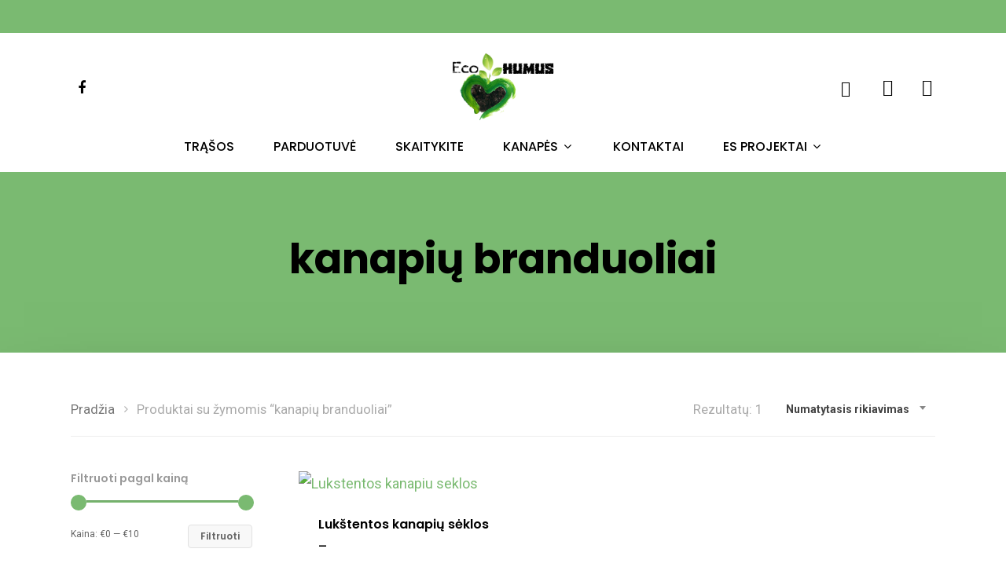

--- FILE ---
content_type: text/html; charset=UTF-8
request_url: https://ecohumus.lt/product-tag/kanapiu-branduoliai/
body_size: 17675
content:
<!DOCTYPE html>

<html lang="lt-LT" prefix="og: https://ogp.me/ns#" class="no-js">
<head>
	
	<meta charset="UTF-8">
	
	<meta name="viewport" content="width=device-width, initial-scale=1, maximum-scale=1, user-scalable=0" />
<!-- Search Engine Optimization by Rank Math - https://s.rankmath.com/home -->
<title>kanapių branduoliai - UAB Ecohumus</title>
<meta name="robots" content="follow, noindex"/>
<meta property="og:locale" content="lt_LT" />
<meta property="og:type" content="article" />
<meta property="og:title" content="kanapių branduoliai - UAB Ecohumus" />
<meta property="og:url" content="https://ecohumus.lt/product-tag/kanapiu-branduoliai/" />
<meta property="og:site_name" content="UAB Ecohumus" />
<meta property="article:publisher" content="https://www.facebook.com/ecohumusuab/" />
<meta name="twitter:card" content="summary_large_image" />
<meta name="twitter:title" content="kanapių branduoliai - UAB Ecohumus" />
<script type="application/ld+json" class="rank-math-schema">{"@context":"https://schema.org","@graph":[{"@type":"Organization","@id":"https://ecohumus.lt/#organization","name":"UAB Ecohumus"},{"@type":"WebSite","@id":"https://ecohumus.lt/#website","url":"https://ecohumus.lt","name":"UAB Ecohumus","publisher":{"@id":"https://ecohumus.lt/#organization"},"inLanguage":"lt-LT"},{"@type":"CollectionPage","@id":"https://ecohumus.lt/product-tag/kanapiu-branduoliai/#webpage","url":"https://ecohumus.lt/product-tag/kanapiu-branduoliai/","name":"kanapi\u0173 branduoliai - UAB Ecohumus","isPartOf":{"@id":"https://ecohumus.lt/#website"},"inLanguage":"lt-LT"}]}</script>
<!-- /Rank Math WordPress SEO plugin -->

<link rel='dns-prefetch' href='//fonts.googleapis.com' />
<link rel='dns-prefetch' href='//s.w.org' />
<link rel="alternate" type="application/rss+xml" title="UAB Ecohumus &raquo; Įrašų RSS srautas" href="https://ecohumus.lt/feed/" />
<link rel="alternate" type="application/rss+xml" title="UAB Ecohumus &raquo; Komentarų RSS srautas" href="https://ecohumus.lt/comments/feed/" />
<link rel="alternate" type="application/rss+xml" title="UAB Ecohumus &raquo; kanapių branduoliai Žyma srautas" href="https://ecohumus.lt/product-tag/kanapiu-branduoliai/feed/" />
<script type="text/javascript">
window._wpemojiSettings = {"baseUrl":"https:\/\/s.w.org\/images\/core\/emoji\/13.1.0\/72x72\/","ext":".png","svgUrl":"https:\/\/s.w.org\/images\/core\/emoji\/13.1.0\/svg\/","svgExt":".svg","source":{"concatemoji":"https:\/\/ecohumus.lt\/wp-includes\/js\/wp-emoji-release.min.js?ver=5.9.12"}};
/*! This file is auto-generated */
!function(e,a,t){var n,r,o,i=a.createElement("canvas"),p=i.getContext&&i.getContext("2d");function s(e,t){var a=String.fromCharCode;p.clearRect(0,0,i.width,i.height),p.fillText(a.apply(this,e),0,0);e=i.toDataURL();return p.clearRect(0,0,i.width,i.height),p.fillText(a.apply(this,t),0,0),e===i.toDataURL()}function c(e){var t=a.createElement("script");t.src=e,t.defer=t.type="text/javascript",a.getElementsByTagName("head")[0].appendChild(t)}for(o=Array("flag","emoji"),t.supports={everything:!0,everythingExceptFlag:!0},r=0;r<o.length;r++)t.supports[o[r]]=function(e){if(!p||!p.fillText)return!1;switch(p.textBaseline="top",p.font="600 32px Arial",e){case"flag":return s([127987,65039,8205,9895,65039],[127987,65039,8203,9895,65039])?!1:!s([55356,56826,55356,56819],[55356,56826,8203,55356,56819])&&!s([55356,57332,56128,56423,56128,56418,56128,56421,56128,56430,56128,56423,56128,56447],[55356,57332,8203,56128,56423,8203,56128,56418,8203,56128,56421,8203,56128,56430,8203,56128,56423,8203,56128,56447]);case"emoji":return!s([10084,65039,8205,55357,56613],[10084,65039,8203,55357,56613])}return!1}(o[r]),t.supports.everything=t.supports.everything&&t.supports[o[r]],"flag"!==o[r]&&(t.supports.everythingExceptFlag=t.supports.everythingExceptFlag&&t.supports[o[r]]);t.supports.everythingExceptFlag=t.supports.everythingExceptFlag&&!t.supports.flag,t.DOMReady=!1,t.readyCallback=function(){t.DOMReady=!0},t.supports.everything||(n=function(){t.readyCallback()},a.addEventListener?(a.addEventListener("DOMContentLoaded",n,!1),e.addEventListener("load",n,!1)):(e.attachEvent("onload",n),a.attachEvent("onreadystatechange",function(){"complete"===a.readyState&&t.readyCallback()})),(n=t.source||{}).concatemoji?c(n.concatemoji):n.wpemoji&&n.twemoji&&(c(n.twemoji),c(n.wpemoji)))}(window,document,window._wpemojiSettings);
</script>
<style type="text/css">
img.wp-smiley,
img.emoji {
	display: inline !important;
	border: none !important;
	box-shadow: none !important;
	height: 1em !important;
	width: 1em !important;
	margin: 0 0.07em !important;
	vertical-align: -0.1em !important;
	background: none !important;
	padding: 0 !important;
}
</style>
	<link rel='stylesheet' id='litespeed-cache-dummy-css'  href='https://ecohumus.lt/wp-content/plugins/litespeed-cache/assets/css/litespeed-dummy.css?ver=5.9.12' type='text/css' media='all' />
<link rel='stylesheet' id='wp-block-library-css'  href='https://ecohumus.lt/wp-includes/css/dist/block-library/style.min.css?ver=5.9.12' type='text/css' media='all' />
<link rel='stylesheet' id='wc-blocks-vendors-style-css'  href='https://ecohumus.lt/wp-content/plugins/woocommerce/packages/woocommerce-blocks/build/wc-blocks-vendors-style.css?ver=6.1.0' type='text/css' media='all' />
<link rel='stylesheet' id='wc-blocks-style-css'  href='https://ecohumus.lt/wp-content/plugins/woocommerce/packages/woocommerce-blocks/build/wc-blocks-style.css?ver=6.1.0' type='text/css' media='all' />
<style id='global-styles-inline-css' type='text/css'>
body{--wp--preset--color--black: #000000;--wp--preset--color--cyan-bluish-gray: #abb8c3;--wp--preset--color--white: #ffffff;--wp--preset--color--pale-pink: #f78da7;--wp--preset--color--vivid-red: #cf2e2e;--wp--preset--color--luminous-vivid-orange: #ff6900;--wp--preset--color--luminous-vivid-amber: #fcb900;--wp--preset--color--light-green-cyan: #7bdcb5;--wp--preset--color--vivid-green-cyan: #00d084;--wp--preset--color--pale-cyan-blue: #8ed1fc;--wp--preset--color--vivid-cyan-blue: #0693e3;--wp--preset--color--vivid-purple: #9b51e0;--wp--preset--gradient--vivid-cyan-blue-to-vivid-purple: linear-gradient(135deg,rgba(6,147,227,1) 0%,rgb(155,81,224) 100%);--wp--preset--gradient--light-green-cyan-to-vivid-green-cyan: linear-gradient(135deg,rgb(122,220,180) 0%,rgb(0,208,130) 100%);--wp--preset--gradient--luminous-vivid-amber-to-luminous-vivid-orange: linear-gradient(135deg,rgba(252,185,0,1) 0%,rgba(255,105,0,1) 100%);--wp--preset--gradient--luminous-vivid-orange-to-vivid-red: linear-gradient(135deg,rgba(255,105,0,1) 0%,rgb(207,46,46) 100%);--wp--preset--gradient--very-light-gray-to-cyan-bluish-gray: linear-gradient(135deg,rgb(238,238,238) 0%,rgb(169,184,195) 100%);--wp--preset--gradient--cool-to-warm-spectrum: linear-gradient(135deg,rgb(74,234,220) 0%,rgb(151,120,209) 20%,rgb(207,42,186) 40%,rgb(238,44,130) 60%,rgb(251,105,98) 80%,rgb(254,248,76) 100%);--wp--preset--gradient--blush-light-purple: linear-gradient(135deg,rgb(255,206,236) 0%,rgb(152,150,240) 100%);--wp--preset--gradient--blush-bordeaux: linear-gradient(135deg,rgb(254,205,165) 0%,rgb(254,45,45) 50%,rgb(107,0,62) 100%);--wp--preset--gradient--luminous-dusk: linear-gradient(135deg,rgb(255,203,112) 0%,rgb(199,81,192) 50%,rgb(65,88,208) 100%);--wp--preset--gradient--pale-ocean: linear-gradient(135deg,rgb(255,245,203) 0%,rgb(182,227,212) 50%,rgb(51,167,181) 100%);--wp--preset--gradient--electric-grass: linear-gradient(135deg,rgb(202,248,128) 0%,rgb(113,206,126) 100%);--wp--preset--gradient--midnight: linear-gradient(135deg,rgb(2,3,129) 0%,rgb(40,116,252) 100%);--wp--preset--duotone--dark-grayscale: url('#wp-duotone-dark-grayscale');--wp--preset--duotone--grayscale: url('#wp-duotone-grayscale');--wp--preset--duotone--purple-yellow: url('#wp-duotone-purple-yellow');--wp--preset--duotone--blue-red: url('#wp-duotone-blue-red');--wp--preset--duotone--midnight: url('#wp-duotone-midnight');--wp--preset--duotone--magenta-yellow: url('#wp-duotone-magenta-yellow');--wp--preset--duotone--purple-green: url('#wp-duotone-purple-green');--wp--preset--duotone--blue-orange: url('#wp-duotone-blue-orange');--wp--preset--font-size--small: 13px;--wp--preset--font-size--medium: 20px;--wp--preset--font-size--large: 36px;--wp--preset--font-size--x-large: 42px;}.has-black-color{color: var(--wp--preset--color--black) !important;}.has-cyan-bluish-gray-color{color: var(--wp--preset--color--cyan-bluish-gray) !important;}.has-white-color{color: var(--wp--preset--color--white) !important;}.has-pale-pink-color{color: var(--wp--preset--color--pale-pink) !important;}.has-vivid-red-color{color: var(--wp--preset--color--vivid-red) !important;}.has-luminous-vivid-orange-color{color: var(--wp--preset--color--luminous-vivid-orange) !important;}.has-luminous-vivid-amber-color{color: var(--wp--preset--color--luminous-vivid-amber) !important;}.has-light-green-cyan-color{color: var(--wp--preset--color--light-green-cyan) !important;}.has-vivid-green-cyan-color{color: var(--wp--preset--color--vivid-green-cyan) !important;}.has-pale-cyan-blue-color{color: var(--wp--preset--color--pale-cyan-blue) !important;}.has-vivid-cyan-blue-color{color: var(--wp--preset--color--vivid-cyan-blue) !important;}.has-vivid-purple-color{color: var(--wp--preset--color--vivid-purple) !important;}.has-black-background-color{background-color: var(--wp--preset--color--black) !important;}.has-cyan-bluish-gray-background-color{background-color: var(--wp--preset--color--cyan-bluish-gray) !important;}.has-white-background-color{background-color: var(--wp--preset--color--white) !important;}.has-pale-pink-background-color{background-color: var(--wp--preset--color--pale-pink) !important;}.has-vivid-red-background-color{background-color: var(--wp--preset--color--vivid-red) !important;}.has-luminous-vivid-orange-background-color{background-color: var(--wp--preset--color--luminous-vivid-orange) !important;}.has-luminous-vivid-amber-background-color{background-color: var(--wp--preset--color--luminous-vivid-amber) !important;}.has-light-green-cyan-background-color{background-color: var(--wp--preset--color--light-green-cyan) !important;}.has-vivid-green-cyan-background-color{background-color: var(--wp--preset--color--vivid-green-cyan) !important;}.has-pale-cyan-blue-background-color{background-color: var(--wp--preset--color--pale-cyan-blue) !important;}.has-vivid-cyan-blue-background-color{background-color: var(--wp--preset--color--vivid-cyan-blue) !important;}.has-vivid-purple-background-color{background-color: var(--wp--preset--color--vivid-purple) !important;}.has-black-border-color{border-color: var(--wp--preset--color--black) !important;}.has-cyan-bluish-gray-border-color{border-color: var(--wp--preset--color--cyan-bluish-gray) !important;}.has-white-border-color{border-color: var(--wp--preset--color--white) !important;}.has-pale-pink-border-color{border-color: var(--wp--preset--color--pale-pink) !important;}.has-vivid-red-border-color{border-color: var(--wp--preset--color--vivid-red) !important;}.has-luminous-vivid-orange-border-color{border-color: var(--wp--preset--color--luminous-vivid-orange) !important;}.has-luminous-vivid-amber-border-color{border-color: var(--wp--preset--color--luminous-vivid-amber) !important;}.has-light-green-cyan-border-color{border-color: var(--wp--preset--color--light-green-cyan) !important;}.has-vivid-green-cyan-border-color{border-color: var(--wp--preset--color--vivid-green-cyan) !important;}.has-pale-cyan-blue-border-color{border-color: var(--wp--preset--color--pale-cyan-blue) !important;}.has-vivid-cyan-blue-border-color{border-color: var(--wp--preset--color--vivid-cyan-blue) !important;}.has-vivid-purple-border-color{border-color: var(--wp--preset--color--vivid-purple) !important;}.has-vivid-cyan-blue-to-vivid-purple-gradient-background{background: var(--wp--preset--gradient--vivid-cyan-blue-to-vivid-purple) !important;}.has-light-green-cyan-to-vivid-green-cyan-gradient-background{background: var(--wp--preset--gradient--light-green-cyan-to-vivid-green-cyan) !important;}.has-luminous-vivid-amber-to-luminous-vivid-orange-gradient-background{background: var(--wp--preset--gradient--luminous-vivid-amber-to-luminous-vivid-orange) !important;}.has-luminous-vivid-orange-to-vivid-red-gradient-background{background: var(--wp--preset--gradient--luminous-vivid-orange-to-vivid-red) !important;}.has-very-light-gray-to-cyan-bluish-gray-gradient-background{background: var(--wp--preset--gradient--very-light-gray-to-cyan-bluish-gray) !important;}.has-cool-to-warm-spectrum-gradient-background{background: var(--wp--preset--gradient--cool-to-warm-spectrum) !important;}.has-blush-light-purple-gradient-background{background: var(--wp--preset--gradient--blush-light-purple) !important;}.has-blush-bordeaux-gradient-background{background: var(--wp--preset--gradient--blush-bordeaux) !important;}.has-luminous-dusk-gradient-background{background: var(--wp--preset--gradient--luminous-dusk) !important;}.has-pale-ocean-gradient-background{background: var(--wp--preset--gradient--pale-ocean) !important;}.has-electric-grass-gradient-background{background: var(--wp--preset--gradient--electric-grass) !important;}.has-midnight-gradient-background{background: var(--wp--preset--gradient--midnight) !important;}.has-small-font-size{font-size: var(--wp--preset--font-size--small) !important;}.has-medium-font-size{font-size: var(--wp--preset--font-size--medium) !important;}.has-large-font-size{font-size: var(--wp--preset--font-size--large) !important;}.has-x-large-font-size{font-size: var(--wp--preset--font-size--x-large) !important;}
</style>
<link rel='stylesheet' id='salient-social-css'  href='https://ecohumus.lt/wp-content/plugins/salient-social/css/style.css?ver=1.1' type='text/css' media='all' />
<style id='salient-social-inline-css' type='text/css'>

  .sharing-default-minimal .nectar-love.loved,
  body .nectar-social[data-color-override="override"].fixed > a:before, 
  body .nectar-social[data-color-override="override"].fixed .nectar-social-inner a,
  .sharing-default-minimal .nectar-social[data-color-override="override"] .nectar-social-inner a:hover {
    background-color: #7aba71;
  }
  .nectar-social.hover .nectar-love.loved,
  .nectar-social.hover > .nectar-love-button a:hover,
  .nectar-social[data-color-override="override"].hover > div a:hover,
  #single-below-header .nectar-social[data-color-override="override"].hover > div a:hover,
  .nectar-social[data-color-override="override"].hover .share-btn:hover,
  .sharing-default-minimal .nectar-social[data-color-override="override"] .nectar-social-inner a {
    border-color: #7aba71;
  }
  #single-below-header .nectar-social.hover .nectar-love.loved i,
  #single-below-header .nectar-social.hover[data-color-override="override"] a:hover,
  #single-below-header .nectar-social.hover[data-color-override="override"] a:hover i,
  #single-below-header .nectar-social.hover .nectar-love-button a:hover i,
  .nectar-love:hover i,
  .hover .nectar-love:hover .total_loves,
  .nectar-love.loved i,
  .nectar-social.hover .nectar-love.loved .total_loves,
  .nectar-social.hover .share-btn:hover, 
  .nectar-social[data-color-override="override"].hover .nectar-social-inner a:hover,
  .nectar-social[data-color-override="override"].hover > div:hover span,
  .sharing-default-minimal .nectar-social[data-color-override="override"] .nectar-social-inner a:not(:hover) i,
  .sharing-default-minimal .nectar-social[data-color-override="override"] .nectar-social-inner a:not(:hover) {
    color: #7aba71;
  }
</style>
<link rel='stylesheet' id='woocommerce-layout-css'  href='https://ecohumus.lt/wp-content/plugins/woocommerce/assets/css/woocommerce-layout.css?ver=5.9.1' type='text/css' media='all' />
<style id='woocommerce-layout-inline-css' type='text/css'>

	.infinite-scroll .woocommerce-pagination {
		display: none;
	}
</style>
<link rel='stylesheet' id='woocommerce-smallscreen-css'  href='https://ecohumus.lt/wp-content/plugins/woocommerce/assets/css/woocommerce-smallscreen.css?ver=5.9.1' type='text/css' media='only screen and (max-width: 768px)' />
<link rel='stylesheet' id='woocommerce-general-css'  href='https://ecohumus.lt/wp-content/plugins/woocommerce/assets/css/woocommerce.css?ver=5.9.1' type='text/css' media='all' />
<style id='woocommerce-inline-inline-css' type='text/css'>
.woocommerce form .form-row .required { visibility: visible; }
</style>
<link rel='stylesheet' id='font-awesome-css'  href='https://ecohumus.lt/wp-content/themes/salient-11/css/font-awesome.min.css?ver=4.6.4' type='text/css' media='all' />
<style id='font-awesome-inline-css' type='text/css'>
[data-font="FontAwesome"]:before {font-family: 'FontAwesome' !important;content: attr(data-icon) !important;speak: none !important;font-weight: normal !important;font-variant: normal !important;text-transform: none !important;line-height: 1 !important;font-style: normal !important;-webkit-font-smoothing: antialiased !important;-moz-osx-font-smoothing: grayscale !important;}
</style>
<link rel='stylesheet' id='salient-grid-system-css'  href='https://ecohumus.lt/wp-content/themes/salient-11/css/grid-system.css?ver=11.0.1' type='text/css' media='all' />
<link rel='stylesheet' id='main-styles-css'  href='https://ecohumus.lt/wp-content/themes/salient-11/css/style.css?ver=11.0.1' type='text/css' media='all' />
<link rel='stylesheet' id='nectar-header-layout-centered-bottom-bar-css'  href='https://ecohumus.lt/wp-content/themes/salient-11/css/header/header-layout-centered-bottom-bar.css?ver=11.0.1' type='text/css' media='all' />
<link rel='stylesheet' id='nectar-header-secondary-nav-css'  href='https://ecohumus.lt/wp-content/themes/salient-11/css/header/header-secondary-nav.css?ver=11.0.1' type='text/css' media='all' />
<link rel='stylesheet' id='fancyBox-css'  href='https://ecohumus.lt/wp-content/themes/salient-11/css/plugins/jquery.fancybox.css?ver=3.3.1' type='text/css' media='all' />
<link rel='stylesheet' id='nectar_default_font_open_sans-css'  href='https://fonts.googleapis.com/css?family=Open+Sans%3A300%2C400%2C600%2C700&#038;subset=latin%2Clatin-ext' type='text/css' media='all' />
<link rel='stylesheet' id='responsive-css'  href='https://ecohumus.lt/wp-content/themes/salient-11/css/responsive.css?ver=11.0.1' type='text/css' media='all' />
<link rel='stylesheet' id='woocommerce-css'  href='https://ecohumus.lt/wp-content/themes/salient-11/css/woocommerce.css?ver=11.0.1' type='text/css' media='all' />
<link rel='stylesheet' id='select2-css'  href='https://ecohumus.lt/wp-content/plugins/woocommerce/assets/css/select2.css?ver=5.9.1' type='text/css' media='all' />
<link rel='stylesheet' id='skin-material-css'  href='https://ecohumus.lt/wp-content/themes/salient-11/css/skin-material.css?ver=11.0.1' type='text/css' media='all' />
<link rel='stylesheet' id='tawcvs-frontend-for-listing-pages-css'  href='https://ecohumus.lt/wp-content/plugins/variation-swatches-for-woocommerce/assets/css/frontend-list-products.css?ver=5.9.12' type='text/css' media='all' />
<!--[if lt IE 9]>
<link rel='stylesheet' id='vc_lte_ie9-css'  href='https://ecohumus.lt/wp-content/plugins/js_composer_salient/assets/css/vc_lte_ie9.min.css?ver=6.0.5' type='text/css' media='screen' />
<![endif]-->
<link rel='stylesheet' id='dynamic-css-css'  href='https://ecohumus.lt/wp-content/themes/salient-11/css/salient-dynamic-styles.css?ver=18603' type='text/css' media='all' />
<style id='dynamic-css-inline-css' type='text/css'>
#page-header-bg h1,#page-header-bg .subheader,.nectar-box-roll .overlaid-content h1,.nectar-box-roll .overlaid-content .subheader,#page-header-bg #portfolio-nav a i,body .section-title #portfolio-nav a:hover i,.page-header-no-bg h1,.page-header-no-bg span,#page-header-bg #portfolio-nav a i,#page-header-bg span,#page-header-bg #single-below-header a:hover,#page-header-bg #single-below-header a:focus,#page-header-bg.fullscreen-header .author-section a{color:#000000!important;}body #page-header-bg .pinterest-share i,body #page-header-bg .facebook-share i,body #page-header-bg .linkedin-share i,body #page-header-bg .twitter-share i,body #page-header-bg .google-plus-share i,body #page-header-bg .icon-salient-heart,body #page-header-bg .icon-salient-heart-2{color:#000000;}body .section-title #portfolio-nav a:hover i{opacity:0.75;}.single #page-header-bg .blog-title #single-meta .nectar-social.hover > div a,.single #page-header-bg .blog-title #single-meta > div a,.single #page-header-bg .blog-title #single-meta ul .n-shortcode a,#page-header-bg .blog-title #single-meta .nectar-social.hover .share-btn{border-color:rgba(0,0,0,0.4);}.single #page-header-bg .blog-title #single-meta .nectar-social.hover > div a:hover,#page-header-bg .blog-title #single-meta .nectar-social.hover .share-btn:hover,.single #page-header-bg .blog-title #single-meta div > a:hover,.single #page-header-bg .blog-title #single-meta ul .n-shortcode a:hover,.single #page-header-bg .blog-title #single-meta ul li:not(.meta-share-count):hover > a{border-color:rgba(0,0,0,1);}.single #page-header-bg #single-meta div span,.single #page-header-bg #single-meta > div a,.single #page-header-bg #single-meta > div i{color:#000000!important;}.single #page-header-bg #single-meta ul .meta-share-count .nectar-social a i{color:rgba(0,0,0,0.7)!important;}.single #page-header-bg #single-meta ul .meta-share-count .nectar-social a:hover i{color:rgba(0,0,0,1)!important;}#header-space{background-color:#ffffff}@media only screen and (min-width:1000px){body #ajax-content-wrap.no-scroll{min-height:calc(100vh - 222px);height:calc(100vh - 222px)!important;}}@media only screen and (min-width:1000px){#page-header-wrap.fullscreen-header,#page-header-wrap.fullscreen-header #page-header-bg,html:not(.nectar-box-roll-loaded) .nectar-box-roll > #page-header-bg.fullscreen-header,.nectar_fullscreen_zoom_recent_projects,#nectar_fullscreen_rows:not(.afterLoaded) > div{height:calc(100vh - 221px);}.wpb_row.vc_row-o-full-height.top-level,.wpb_row.vc_row-o-full-height.top-level > .col.span_12{min-height:calc(100vh - 221px);}html:not(.nectar-box-roll-loaded) .nectar-box-roll > #page-header-bg.fullscreen-header{top:222px;}.nectar-slider-wrap[data-fullscreen="true"]:not(.loaded),.nectar-slider-wrap[data-fullscreen="true"]:not(.loaded) .swiper-container{height:calc(100vh - 220px)!important;}.admin-bar .nectar-slider-wrap[data-fullscreen="true"]:not(.loaded),.admin-bar .nectar-slider-wrap[data-fullscreen="true"]:not(.loaded) .swiper-container{height:calc(100vh - 220px - 32px)!important;}}.woocommerce.single-product #single-meta{position:relative!important;top:0!important;margin:0;left:8px;height:auto;}.woocommerce.single-product #single-meta:after{display:block;content:" ";clear:both;height:1px;}.woocommerce ul.products li.product.material,.woocommerce-page ul.products li.product.material{background-color:#ffffff;}.woocommerce ul.products li.product.minimal .product-wrap,.woocommerce ul.products li.product.minimal .background-color-expand,.woocommerce-page ul.products li.product.minimal .product-wrap,.woocommerce-page ul.products li.product.minimal .background-color-expand{background-color:#ffffff;}
/* hide date only*/
body .portfolio-items .col .work-info .vert-center p {
    display: none;
}

.woocommerce-Price-amount {display: none;}
</style>
<link rel='stylesheet' id='redux-google-fonts-salient_redux-css'  href='https://fonts.googleapis.com/css?family=Poppins%3A500%2C700%2C600%2C400%2C400italic%7CRoboto%3A500%2C400%2C700%7CMontserrat%3A500&#038;subset=latin%2Clatin-ext&#038;ver=1590659267' type='text/css' media='all' />
<link rel='stylesheet' id='yith-wcch-style-css'  href='https://ecohumus.lt/wp-content/plugins/yith-woocommerce-customer-history-premium/assets/css/yith-wcch.css?ver=1.0.0' type='text/css' media='all' />
<script type="text/template" id="tmpl-variation-template">
	<div class="woocommerce-variation-description">{{{ data.variation.variation_description }}}</div>
	<div class="woocommerce-variation-price">{{{ data.variation.price_html }}}</div>
	<div class="woocommerce-variation-availability">{{{ data.variation.availability_html }}}</div>
</script>
<script type="text/template" id="tmpl-unavailable-variation-template">
	<p>Deja, šis produktas neprieinamas. Pasirinkite kitokią kombinaciją.</p>
</script>
<script type='text/javascript' src='https://ecohumus.lt/wp-includes/js/jquery/jquery.min.js?ver=3.6.0' id='jquery-core-js'></script>
<script type='text/javascript' src='https://ecohumus.lt/wp-includes/js/jquery/jquery-migrate.min.js?ver=3.3.2' id='jquery-migrate-js'></script>
<script type='text/javascript' src='https://ecohumus.lt/wp-content/plugins/woocommerce/assets/js/jquery-blockui/jquery.blockUI.min.js?ver=2.7.0-wc.5.9.1' id='jquery-blockui-js'></script>
<script type='text/javascript' id='wc-add-to-cart-js-extra'>
/* <![CDATA[ */
var wc_add_to_cart_params = {"ajax_url":"\/wp-admin\/admin-ajax.php","wc_ajax_url":"\/?wc-ajax=%%endpoint%%","i18n_view_cart":"Per\u017ei\u016br\u0117ti krep\u0161el\u012f","cart_url":"https:\/\/ecohumus.lt\/krepselis\/","is_cart":"","cart_redirect_after_add":"yes"};
/* ]]> */
</script>
<script type='text/javascript' src='https://ecohumus.lt/wp-content/plugins/woocommerce/assets/js/frontend/add-to-cart.min.js?ver=5.9.1' id='wc-add-to-cart-js'></script>
<script type='text/javascript' src='https://ecohumus.lt/wp-content/plugins/js_composer_salient/assets/js/vendors/woocommerce-add-to-cart.js?ver=6.0.5' id='vc_woocommerce-add-to-cart-js-js'></script>
<link rel="https://api.w.org/" href="https://ecohumus.lt/wp-json/" /><link rel="alternate" type="application/json" href="https://ecohumus.lt/wp-json/wp/v2/product_tag/57" /><link rel="EditURI" type="application/rsd+xml" title="RSD" href="https://ecohumus.lt/xmlrpc.php?rsd" />
<link rel="wlwmanifest" type="application/wlwmanifest+xml" href="https://ecohumus.lt/wp-includes/wlwmanifest.xml" /> 
<meta name="generator" content="WordPress 5.9.12" />
<meta name="verify-paysera" content="7da05915e52968f7fb72da224b054b0b"><meta name="generator" content="WPML ver:4.0.0 stt:1,33,46;" />
<script type="text/javascript"> var root = document.getElementsByTagName( "html" )[0]; root.setAttribute( "class", "js" ); </script><script type="text/javascript">
(function() {
window.__insp = window.__insp || [];
__insp.push(['wid', 1456540862]);
var ldinsp = function(){
if(typeof window.__inspld != "undefined") return; window.__inspld = 1; var insp = document.createElement('script'); insp.type = 'text/javascript'; insp.async = true; insp.id = "inspsync"; insp.src = ('https:' == document.location.protocol ? 'https' : 'http') + '://cdn.inspectlet.com/inspectlet.js?wid=1456540862&r=' + Math.floor(new Date().getTime()/3600000); var x = document.getElementsByTagName('script')[0]; x.parentNode.insertBefore(insp, x); };
setTimeout(ldinsp, 0);
})();
</script>

<script>
window['_fs_debug'] = false;
window['_fs_host'] = 'fullstory.com';
window['_fs_org'] = 'FFWV8';
window['_fs_namespace'] = 'FS';
(function(m,n,e,t,l,o,g,y){
    if (e in m) {if(m.console && m.console.log) { m.console.log('FullStory namespace conflict. Please set window["_fs_namespace"].');} return;}
    g=m[e]=function(a,b){g.q?g.q.push([a,b]):g._api(a,b);};g.q=[];
    o=n.createElement(t);o.async=1;o.src='https://'+_fs_host+'/s/fs.js';
    y=n.getElementsByTagName(t)[0];y.parentNode.insertBefore(o,y);
    g.identify=function(i,v){g(l,{uid:i});if(v)g(l,v)};g.setUserVars=function(v){g(l,v)};g.event=function(i,v,s){g('event',{n:i,p:v,s:s})};
    g.shutdown=function(){g("rec",!1)};g.restart=function(){g("rec",!0)};
    g.consent=function(a){g("consent",!arguments.length||a)};
    g.identifyAccount=function(i,v){o='account';v=v||{};v.acctId=i;g(o,v)};
    g.clearUserCookie=function(){};
})(window,document,window['_fs_namespace'],'script','user');
</script>

<!-- Global site tag (gtag.js) - Google Analytics -->
<script async src="https://www.googletagmanager.com/gtag/js?id=UA-139947499-3"></script>
<script>
  window.dataLayer = window.dataLayer || [];
  function gtag(){dataLayer.push(arguments);}
  gtag('js', new Date());

  gtag('config', 'UA-139947499-3');
</script>
	<noscript><style>.woocommerce-product-gallery{ opacity: 1 !important; }</style></noscript>
	<style type="text/css">.recentcomments a{display:inline !important;padding:0 !important;margin:0 !important;}</style>        <style>
            .woocommerce div.product form.cart.variations_form .tawcvs-swatches,
            .woocommerce.single-product form.cart.variations_form .tawcvs-swatches,
            .woocommerce.archive form.cart.variations_form .tawcvs-swatches {
                margin-top: 0px;
                margin-right: 15px;
                margin-bottom: 15px;
                margin-left: 0px;
                padding-top: 0px;
                padding-right: 0px;
                padding-bottom: 0px;
                padding-left: 0px;
            }

            .woocommerce div.product form.cart.variations_form .tawcvs-swatches .swatch-item-wrapper,
            .woocommerce.single-product form.cart.variations_form .tawcvs-swatches .swatch-item-wrapper,
            .woocommerce.archive form.cart.variations_form .tawcvs-swatches .swatch-item-wrapper {
             margin-top: 0px !important;
                margin-right: 15px !important;
                margin-bottom: 15px !important;
                margin-left: 0px !important;
                padding-top: 0px !important;
                padding-right: 0px !important;
                padding-bottom: 0px !important;
                padding-left: 0px !important;
            }

            /*tooltip*/
            .woocommerce div.product form.cart.variations_form .tawcvs-swatches .swatch .swatch__tooltip,
            .woocommerce.single-product form.cart.variations_form .tawcvs-swatches .swatch .swatch__tooltip,
            .woocommerce.archive form.cart.variations_form .tawcvs-swatches .swatch .swatch__tooltip {
             width: auto;
                max-width: 100%;
                line-height: unset;
            }
        </style>
		<meta name="generator" content="Powered by WPBakery Page Builder - drag and drop page builder for WordPress."/>
<noscript><style> .wpb_animate_when_almost_visible { opacity: 1; }</style></noscript>	
</head>


<body class="archive tax-product_tag term-kanapiu-branduoliai term-57 theme-salient-11 woocommerce woocommerce-page woocommerce-no-js yith-wcan-free material wpb-js-composer js-comp-ver-6.0.5 vc_responsive" data-footer-reveal="1" data-footer-reveal-shadow="large_2" data-header-format="centered-menu-bottom-bar" data-body-border="off" data-boxed-style="" data-header-breakpoint="1000" data-dropdown-style="minimal" data-cae="easeOutQuart" data-cad="700" data-megamenu-width="full-width" data-aie="none" data-ls="fancybox" data-apte="standard" data-hhun="0" data-fancy-form-rcs="1" data-form-style="default" data-form-submit="regular" data-is="minimal" data-button-style="slightly_rounded_shadow" data-user-account-button="true" data-flex-cols="true" data-col-gap="default" data-header-inherit-rc="false" data-header-search="true" data-animated-anchors="true" data-ajax-transitions="false" data-full-width-header="false" data-slide-out-widget-area="true" data-slide-out-widget-area-style="slide-out-from-right" data-user-set-ocm="off" data-loading-animation="none" data-bg-header="false" data-responsive="1" data-ext-responsive="true" data-header-resize="0" data-header-color="custom" data-cart="true" data-remove-m-parallax="" data-remove-m-video-bgs="" data-force-header-trans-color="light" data-smooth-scrolling="0" data-permanent-transparent="false" >
	
	<script type="text/javascript"> if(navigator.userAgent.match(/(Android|iPod|iPhone|iPad|BlackBerry|IEMobile|Opera Mini)/)) { document.body.className += " using-mobile-browser "; } </script><div class="ocm-effect-wrap"><div class="ocm-effect-wrap-inner">	
	<div id="header-space"  data-header-mobile-fixed='1'></div> 
	
		
	<div id="header-outer" data-has-menu="true" data-has-buttons="yes" data-using-pr-menu="false" data-mobile-fixed="1" data-ptnm="false" data-lhe="default" data-user-set-bg="#ffffff" data-format="centered-menu-bottom-bar" data-permanent-transparent="false" data-megamenu-rt="1" data-remove-fixed="0" data-header-resize="0" data-cart="true" data-transparency-option="" data-box-shadow="small" data-shrink-num="6" data-using-secondary="1" data-using-logo="1" data-logo-height="91" data-m-logo-height="60" data-padding="23" data-full-width="false" data-condense="true" >
		
			
	<div id="header-secondary-outer" class="centered-menu-bottom-bar" data-mobile="default" data-remove-fixed="0" data-lhe="default" data-secondary-text="false" data-full-width="false" data-mobile-fixed="1" data-permanent-transparent="false" >
		<div class="container">
			<nav>
								
			</nav>
		</div>
	</div>
	

<div id="search-outer" class="nectar">
	<div id="search">
		<div class="container">
			 <div id="search-box">
				 <div class="inner-wrap">
					 <div class="col span_12">
						  <form role="search" action="https://ecohumus.lt/" method="GET">
														 <input type="text" name="s" id="s" value="" placeholder="Ieškok" /> 
							 								
						<span>Spauskite enter, kad vykdytumėte paiešką aba ESC, kad išeitumėte.</span>						</form>
					</div><!--/span_12-->
				</div><!--/inner-wrap-->
			 </div><!--/search-box-->
			 <div id="close"><a href="#">
				<span class="close-wrap"> <span class="close-line close-line1"></span> <span class="close-line close-line2"></span> </span>				 </a></div>
		 </div><!--/container-->
	</div><!--/search-->
</div><!--/search-outer-->

<header id="top">
	<div class="container">
		<div class="row">
			<div class="col span_3">
				<a id="logo" href="https://ecohumus.lt" data-supplied-ml-starting-dark="false" data-supplied-ml-starting="false" data-supplied-ml="true" >
					<img class="stnd default-logo dark-version" alt="UAB Ecohumus" src="https://ecohumus.lt/wp-content/uploads/2018/05/ecohumus-logo.png" srcset="https://ecohumus.lt/wp-content/uploads/2018/05/ecohumus-logo.png 1x, https://ecohumus.lt/wp-content/uploads/2018/05/ecohumus-logo.png 2x" /><img class="mobile-only-logo" alt="UAB Ecohumus" src="https://ecohumus.lt/wp-content/uploads/2018/05/ecohumus-logo.png" /> 
				</a>
				
									<nav class="left-side" data-using-pull-menu="false">
												<ul class="nectar-social"><li id="social-in-menu" class="button_social_group"><a target="_blank" href="https://www.facebook.com/UAB-Ecohumus-790503494337312/"><i class="fa fa-facebook"></i> </a> </li></ul> 
					</nav>
					<nav class="right-side">
						<ul class="buttons" data-user-set-ocm="off"><li id="search-btn"><div><a href="#searchbox"><span class="icon-salient-search" aria-hidden="true"></span></a></div> </li><li id="nectar-user-account"><div><a href="http://ecohumus.lt/paskyra/"><span class="icon-salient-m-user" aria-hidden="true"></span></a></div> </li><li class="nectar-woo-cart">				
			<div class="cart-outer" data-user-set-ocm="off" data-cart-style="dropdown">
				<div class="cart-menu-wrap">
					<div class="cart-menu">
						<a class="cart-contents" href="https://ecohumus.lt/krepselis/"><div class="cart-icon-wrap"><i class="icon-salient-cart"></i> <div class="cart-wrap"><span>0 </span></div> </div></a>
					</div>
				</div>
				
				<div class="cart-notification">
					<span class="item-name"></span> was successfully added to your cart.				</div>
				
									
			</div>
				
			</li></ul>
													<div class="slide-out-widget-area-toggle mobile-icon slide-out-from-right" data-icon-animation="simple-transform">
								<div> <a href="#sidewidgetarea" aria-label="Navigation Menu" aria-expanded="false" class="closed">
									<span aria-hidden="true"> <i class="lines-button x2"> <i class="lines"></i> </i> </span> </a> </div> 
							</div>
											</nav>
							</div><!--/span_3-->
			
			<div class="col span_9 col_last">
									<a class="mobile-search" href="#searchbox"><span class="nectar-icon icon-salient-search" aria-hidden="true"></span></a>
										<a class="mobile-user-account" href="http://ecohumus.lt/paskyra/"><span class="normal icon-salient-m-user" aria-hidden="true"></span></a>
											
						<a id="mobile-cart-link" href="https://ecohumus.lt/krepselis/"><i class="icon-salient-cart"></i><div class="cart-wrap"><span>0 </span></div></a>
											<div class="slide-out-widget-area-toggle mobile-icon slide-out-from-right" data-icon-animation="simple-transform">
						<div> <a href="#sidewidgetarea" aria-label="Navigation Menu" aria-expanded="false" class="closed">
							<span aria-hidden="true"> <i class="lines-button x2"> <i class="lines"></i> </i> </span>
						</a></div> 
					</div>
								
									
					<nav>
						
						<ul class="sf-menu">	
							<li id="menu-item-424" class="menu-item menu-item-type-post_type menu-item-object-page menu-item-424"><a href="https://ecohumus.lt/trasos/">TRĄŠOS</a></li>
<li id="menu-item-426" class="menu-item menu-item-type-post_type menu-item-object-page menu-item-426"><a href="https://ecohumus.lt/parduotuve/">PARDUOTUVĖ</a></li>
<li id="menu-item-6114" class="menu-item menu-item-type-post_type menu-item-object-page menu-item-6114"><a href="https://ecohumus.lt/kanapiu-arbata/">SKAITYKITE</a></li>
<li id="menu-item-6115" class="menu-item menu-item-type-custom menu-item-object-custom menu-item-has-children sf-with-ul menu-item-6115"><a href="http://ecohumus.lt/product-category/kanapiu-produktai/">KANAPĖS<span class="sf-sub-indicator"><i class="fa fa-angle-down icon-in-menu"></i></span></a>
<ul class="sub-menu">
	<li id="menu-item-6116" class="menu-item menu-item-type-custom menu-item-object-custom menu-item-6116"><a href="http://ecohumus.lt/product/kanapiu-seklu-aliejus/">ALIEJUS</a></li>
	<li id="menu-item-6117" class="menu-item menu-item-type-custom menu-item-object-custom menu-item-6117"><a href="http://ecohumus.lt/product/kanapiu-seklos/">SĖKLOS</a></li>
	<li id="menu-item-6118" class="menu-item menu-item-type-custom menu-item-object-custom menu-item-6118"><a href="http://ecohumus.lt/product/pluostiniu-kanapiu-lapeliu-arbata/">ARBATA</a></li>
	<li id="menu-item-6120" class="menu-item menu-item-type-custom menu-item-object-custom menu-item-6120"><a href="#">PROTEINAS</a></li>
	<li id="menu-item-6119" class="menu-item menu-item-type-custom menu-item-object-custom menu-item-6119"><a href="http://ecohumus.lt/product/lukstentos-kanapiu-seklos/">BRANDUOLIAI</a></li>
</ul>
</li>
<li id="menu-item-425" class="menu-item menu-item-type-post_type menu-item-object-page menu-item-425"><a href="https://ecohumus.lt/kontaktai/">KONTAKTAI</a></li>
<li id="menu-item-6207" class="menu-item menu-item-type-custom menu-item-object-custom menu-item-has-children sf-with-ul menu-item-6207"><a href="#">ES PROJEKTAI<span class="sf-sub-indicator"><i class="fa fa-angle-down icon-in-menu"></i></span></a>
<ul class="sub-menu">
	<li id="menu-item-6197" class="menu-item menu-item-type-post_type menu-item-object-page menu-item-6197"><a href="https://ecohumus.lt/es-projektai/">RINKODAROS INOVACIJOS</a></li>
	<li id="menu-item-6206" class="menu-item menu-item-type-post_type menu-item-object-page menu-item-6206"><a href="https://ecohumus.lt/es-projektai-2/">PREKYBOS E-KOMERCIJOS</a></li>
</ul>
</li>
						</ul>
						

												
					</nav>
					
										
				</div><!--/span_9-->
				
								
			</div><!--/row-->
					</div><!--/container-->
	</header>
		
	</div>
	
		
	<div id="ajax-content-wrap">
		
		<div id="page-header-wrap" data-animate-in-effect="none" data-midnight="light" class="" style="height: 230px;"><div id="page-header-bg" class="not-loaded " data-padding-amt="low" data-animate-in-effect="none" data-midnight="light" data-text-effect="none" data-bg-pos="center" data-alignment="center" data-alignment-v="middle" data-parallax="0" data-height="230"  style="background-color: #7aba71; height:230px;">				
				<div class="container">			
			<div class="row">
				<div class="col span_6 ">
					<div class="inner-wrap">
						<h1>kanapių branduoliai</h1> 						<span class="subheader"></span>
					</div>
					
										</div>
				</div>
				
							
			
			
			</div>
</div>

</div><div class="container-wrap" data-midnight="dark"><div class="container main-content"><div class="nectar-shop-header"><form class="woocommerce-ordering" method="get">
	<select name="orderby" class="orderby" aria-label="Parduotuvės užsakymas">
					<option value="menu_order"  selected='selected'>Numatytasis rikiavimas</option>
					<option value="popularity" >Rikiuoti pagal populiarumą</option>
					<option value="date" >Rikiuoti nuo naujausių</option>
					<option value="price" >Sort by price: low to high</option>
					<option value="price-desc" >Sort by price: high to low</option>
			</select>
	<input type="hidden" name="paged" value="1" />
	</form>
<p class="woocommerce-result-count">
	Rezultatų: 1</p>
<nav class="woocommerce-breadcrumb"><a href="https://ecohumus.lt">Pradžia</a> <i class="fa fa-angle-right"></i> Produktai su žymomis &ldquo;kanapių branduoliai&rdquo;</nav></div><div class="row"><div id="sidebar" class="col span_3 col"><div id="woocommerce_price_filter-2" class="widget woocommerce widget_price_filter"><h4>Filtruoti pagal kainą</h4>
<form method="get" action="https://ecohumus.lt/product-tag/kanapiu-branduoliai/">
	<div class="price_slider_wrapper">
		<div class="price_slider" style="display:none;"></div>
		<div class="price_slider_amount" data-step="10">
			<input type="text" id="min_price" name="min_price" value="0" data-min="0" placeholder="Min kaina" />
			<input type="text" id="max_price" name="max_price" value="10" data-max="10" placeholder="Maks kaina" />
						<button type="submit" class="button">Filtruoti</button>
			<div class="price_label" style="display:none;">
				Kaina: <span class="from"></span> &mdash; <span class="to"></span>
			</div>
						<div class="clear"></div>
		</div>
	</div>
</form>

</div><div id="woocommerce_product_categories-2" class="widget woocommerce widget_product_categories"><h4>Produkto kategorijos</h4><ul class="product-categories"><li class="cat-item cat-item-22"><a href="https://ecohumus.lt/product-category/kanapiu-produktai/">Kanapių produktai</a> <span class="count"><span class="post_count"> 4 </span></span></li>
<li class="cat-item cat-item-92"><a href="https://ecohumus.lt/product-category/zvejybai/">Žvejybai</a> <span class="count"><span class="post_count"> 1 </span></span></li>
</ul></div></div><div class="post-area col span_9 col_last"><header class="woocommerce-products-header">
	
	</header>
<div class="woocommerce-notices-wrapper"></div>
  <ul class="products columns-3" data-n-desktop-columns="default" data-n-desktop-small-columns="default" data-n-tablet-columns="default" data-n-phone-columns="default" data-product-style="minimal">



	<li class="minimal product type-product post-208 status-publish first instock product_cat-kanapiu-produktai product_tag-kanapiu-branduoliai product_tag-lukstentos-kanapiu-seklos has-post-thumbnail shipping-taxable purchasable product-type-variable" >


	

				 <div class="background-color-expand"></div>
	   <div class="product-wrap">
			<a href="https://ecohumus.lt/product/lukstentos-kanapiu-seklos/"><img width="300" height="300" src="https://ecohumus.lt/wp-content/uploads/2018/06/lukstentos-kanapiu-seklos-min-300x300.png" class="attachment-woocommerce_thumbnail size-woocommerce_thumbnail" alt="Lukstentos kanapiu seklos" loading="lazy" srcset="https://ecohumus.lt/wp-content/uploads/2018/06/lukstentos-kanapiu-seklos-min-300x300.png 300w, https://ecohumus.lt/wp-content/uploads/2018/06/lukstentos-kanapiu-seklos-min-150x150.png 150w, https://ecohumus.lt/wp-content/uploads/2018/06/lukstentos-kanapiu-seklos-min-768x768.png 768w, https://ecohumus.lt/wp-content/uploads/2018/06/lukstentos-kanapiu-seklos-min-100x100.png 100w, https://ecohumus.lt/wp-content/uploads/2018/06/lukstentos-kanapiu-seklos-min-140x140.png 140w, https://ecohumus.lt/wp-content/uploads/2018/06/lukstentos-kanapiu-seklos-min-500x500.png 500w, https://ecohumus.lt/wp-content/uploads/2018/06/lukstentos-kanapiu-seklos-min-350x350.png 350w, https://ecohumus.lt/wp-content/uploads/2018/06/lukstentos-kanapiu-seklos-min-800x800.png 800w, https://ecohumus.lt/wp-content/uploads/2018/06/lukstentos-kanapiu-seklos-min-600x600.png 600w, https://ecohumus.lt/wp-content/uploads/2018/06/lukstentos-kanapiu-seklos-min.png 850w" sizes="(max-width: 300px) 100vw, 300px" /><img width="300" height="300" src="https://ecohumus.lt/wp-content/uploads/2018/06/IMG_20180607_170408-min-300x300.jpg" class="hover-gallery-image" alt="Lukstentos kanapiu seklos" loading="lazy" srcset="https://ecohumus.lt/wp-content/uploads/2018/06/IMG_20180607_170408-min-300x300.jpg 300w, https://ecohumus.lt/wp-content/uploads/2018/06/IMG_20180607_170408-min-150x150.jpg 150w, https://ecohumus.lt/wp-content/uploads/2018/06/IMG_20180607_170408-min-100x100.jpg 100w, https://ecohumus.lt/wp-content/uploads/2018/06/IMG_20180607_170408-min-140x140.jpg 140w, https://ecohumus.lt/wp-content/uploads/2018/06/IMG_20180607_170408-min-500x500.jpg 500w, https://ecohumus.lt/wp-content/uploads/2018/06/IMG_20180607_170408-min-350x350.jpg 350w, https://ecohumus.lt/wp-content/uploads/2018/06/IMG_20180607_170408-min-1000x1000.jpg 1000w, https://ecohumus.lt/wp-content/uploads/2018/06/IMG_20180607_170408-min-800x800.jpg 800w" sizes="(max-width: 300px) 100vw, 300px" /></a><div class="product-meta"><a href="https://ecohumus.lt/product/lukstentos-kanapiu-seklos/"><h2 class="woocommerce-loop-product__title">Lukštentos kanapių sėklos</h2></a><div class="price-hover-wrap">
	<span class="price"><span class="woocommerce-Price-amount amount"><bdi><span class="woocommerce-Price-currencySymbol">&euro;</span>4.50</bdi></span> &ndash; <span class="woocommerce-Price-amount amount"><bdi><span class="woocommerce-Price-currencySymbol">&euro;</span>8.59</bdi></span></span>
<div class="product-add-to-cart" data-nectar-quickview="true"><a href="https://ecohumus.lt/product/lukstentos-kanapiu-seklos/" data-quantity="1" class="button product_type_variable add_to_cart_button" data-product_id="208" data-product_sku="" aria-label="Pasirinkti savybes: &ldquo;Lukštentos kanapių sėklos&rdquo;" rel="nofollow"><i class="normal icon-salient-cart"></i><span>Pasirinkti savybes</span></a><a class="nectar_quick_view no-ajaxy " data-product-id="208"> <i class="normal icon-salient-m-eye"></i>
    <span>Greita peržiūra</span></a></div></div></div>		   </div>
				
	  

		
	

	
</li></ul>
</div></div></div></div>
<div id="footer-outer" style="background-image:url(https://ecohumus.lt/wp-content/uploads/2018/04/seeds-background-hemp-large-min.jpg);" data-cols="1" data-custom-color="false" data-disable-copyright="true" data-matching-section-color="true" data-copyright-line="false" data-using-bg-img="true" data-bg-img-overlay="0.9" data-full-width="false" data-using-widget-area="true" data-link-hover="default">
	
		
	<div id="footer-widgets" data-has-widgets="true" data-cols="1">
		
		<div class="container">
			
						
			<div class="row">
				
								
				<div class="col span_12">
					<!-- Footer widget area 1 -->
					<div id="text-2" class="widget widget_text"><h4>Kontaktinė informacija</h4>			<div class="textwidget"><p><strong>UAB „Ecohumus“</strong><br />
Įmonės kodas: 302688139<br />
PVM mokėtojo kodas: LT100007317318<br />
Adresas: Maciuičių k. Vėžaičių sen. Klaipėdos raj. LT-96159, Lietuva<br />
E-mail: <a href="mailto:info@ecohumus.lt" target="_top" rel="noopener">info@ecohumus.lt</a><br />
Mob. tel. : +370 670 19992</p>
</div>
		</div>					</div><!--/span_3-->
					
											
						
													
															
							</div><!--/row-->
							
														
						</div><!--/container-->
						
					</div><!--/footer-widgets-->
					
						
</div><!--/footer-outer-->

	
	<div id="slide-out-widget-area-bg" class="slide-out-from-right dark">
				</div>
		
		<div id="slide-out-widget-area" class="slide-out-from-right" data-dropdown-func="separate-dropdown-parent-link" data-back-txt="Back">
			
			<div class="inner-wrap">			
			<div class="inner" data-prepend-menu-mobile="false">
				
				<a class="slide_out_area_close" href="#">
					<span class="close-wrap"> <span class="close-line close-line1"></span> <span class="close-line close-line2"></span> </span>				</a>
				
				
									<div class="off-canvas-menu-container mobile-only">
						
												
						<ul class="menu">
							<li class="menu-item menu-item-type-post_type menu-item-object-page menu-item-424"><a href="https://ecohumus.lt/trasos/">TRĄŠOS</a></li>
<li class="menu-item menu-item-type-post_type menu-item-object-page menu-item-426"><a href="https://ecohumus.lt/parduotuve/">PARDUOTUVĖ</a></li>
<li class="menu-item menu-item-type-post_type menu-item-object-page menu-item-6114"><a href="https://ecohumus.lt/kanapiu-arbata/">SKAITYKITE</a></li>
<li class="menu-item menu-item-type-custom menu-item-object-custom menu-item-has-children menu-item-6115"><a href="http://ecohumus.lt/product-category/kanapiu-produktai/">KANAPĖS</a>
<ul class="sub-menu">
	<li class="menu-item menu-item-type-custom menu-item-object-custom menu-item-6116"><a href="http://ecohumus.lt/product/kanapiu-seklu-aliejus/">ALIEJUS</a></li>
	<li class="menu-item menu-item-type-custom menu-item-object-custom menu-item-6117"><a href="http://ecohumus.lt/product/kanapiu-seklos/">SĖKLOS</a></li>
	<li class="menu-item menu-item-type-custom menu-item-object-custom menu-item-6118"><a href="http://ecohumus.lt/product/pluostiniu-kanapiu-lapeliu-arbata/">ARBATA</a></li>
	<li class="menu-item menu-item-type-custom menu-item-object-custom menu-item-6120"><a href="#">PROTEINAS</a></li>
	<li class="menu-item menu-item-type-custom menu-item-object-custom menu-item-6119"><a href="http://ecohumus.lt/product/lukstentos-kanapiu-seklos/">BRANDUOLIAI</a></li>
</ul>
</li>
<li class="menu-item menu-item-type-post_type menu-item-object-page menu-item-425"><a href="https://ecohumus.lt/kontaktai/">KONTAKTAI</a></li>
<li class="menu-item menu-item-type-custom menu-item-object-custom menu-item-has-children menu-item-6207"><a href="#">ES PROJEKTAI</a>
<ul class="sub-menu">
	<li class="menu-item menu-item-type-post_type menu-item-object-page menu-item-6197"><a href="https://ecohumus.lt/es-projektai/">RINKODAROS INOVACIJOS</a></li>
	<li class="menu-item menu-item-type-post_type menu-item-object-page menu-item-6206"><a href="https://ecohumus.lt/es-projektai-2/">PREKYBOS E-KOMERCIJOS</a></li>
</ul>
</li>
							
						</ul>
						
						<ul class="menu secondary-header-items">
													</ul>
					</div>
										
				</div>
				
				<div class="bottom-meta-wrap"><ul class="off-canvas-social-links"><li><a target="_blank" href="https://www.facebook.com/UAB-Ecohumus-790503494337312/"><i class="fa fa-facebook"></i></a></li></ul></div><!--/bottom-meta-wrap--></div> <!--/inner-wrap-->					
				</div>
			
</div> <!--/ajax-content-wrap-->

</div></div><!--/ocm-effect-wrap--><!-- Chatra {literal} -->
<script>
    (function(d, w, c) {
        w.ChatraID = 'ntmFRjsaZbEB7EEvr';
        var s = d.createElement('script');
        w[c] = w[c] || function() {
            (w[c].q = w[c].q || []).push(arguments);
        };
        s.async = true;
        s.src = 'https://call.chatra.io/chatra.js';
        if (d.head) d.head.appendChild(s);
    })(document, window, 'Chatra');
</script>
<!-- /Chatra {/literal} --><div class="nectar-quick-view-box-backdrop"></div>
    <div class="nectar-quick-view-box" data-image-sizing="cropped">
    <div class="inner-wrap">
    
    <div class="close">
      <a href="#" class="no-ajaxy">
        <span class="close-wrap"> <span class="close-line close-line1"></span> <span class="close-line close-line2"></span> </span>		     	
      </a>
    </div>
        
        <div class="product-loading">
          <span class="dot"></span>
          <span class="dot"></span>
          <span class="dot"></span>
        </div>
        
        <div class="preview_image"></div>
        
		    <div class="inner-content">
        
          <div class="product">  
             <div class="product type-product"> 
                  
                  <div class="woocommerce-product-gallery">
                  </div>
                  
                  <div class="summary entry-summary scrollable">
                     <div class="summary-content">   
                     </div>
                  </div>
                  
             </div>
          </div>
          
        </div>
      </div>
		</div><script type="application/ld+json">{"@context":"https:\/\/schema.org\/","@type":"BreadcrumbList","itemListElement":[{"@type":"ListItem","position":1,"item":{"name":"Prad\u017eia","@id":"https:\/\/ecohumus.lt"}},{"@type":"ListItem","position":2,"item":{"name":"Produktai su \u017eymomis &amp;ldquo;kanapi\u0173 branduoliai&amp;rdquo;","@id":"https:\/\/ecohumus.lt\/product-tag\/kanapiu-branduoliai\/"}}]}</script>	<script type="text/javascript">
		(function () {
			var c = document.body.className;
			c = c.replace(/woocommerce-no-js/, 'woocommerce-js');
			document.body.className = c;
		})();
	</script>
	<script type='text/javascript' id='salient-social-js-extra'>
/* <![CDATA[ */
var nectarLove = {"ajaxurl":"https:\/\/ecohumus.lt\/wp-admin\/admin-ajax.php","postID":"208","rooturl":"https:\/\/ecohumus.lt","loveNonce":"6519e4b1b4"};
/* ]]> */
</script>
<script type='text/javascript' src='https://ecohumus.lt/wp-content/plugins/salient-social/js/salient-social.js?ver=1.1' id='salient-social-js'></script>
<script type='text/javascript' src='https://ecohumus.lt/wp-content/plugins/woocommerce/assets/js/js-cookie/js.cookie.min.js?ver=2.1.4-wc.5.9.1' id='js-cookie-js'></script>
<script type='text/javascript' id='woocommerce-js-extra'>
/* <![CDATA[ */
var woocommerce_params = {"ajax_url":"\/wp-admin\/admin-ajax.php","wc_ajax_url":"\/?wc-ajax=%%endpoint%%"};
/* ]]> */
</script>
<script type='text/javascript' src='https://ecohumus.lt/wp-content/plugins/woocommerce/assets/js/frontend/woocommerce.min.js?ver=5.9.1' id='woocommerce-js'></script>
<script type='text/javascript' id='wc-cart-fragments-js-extra'>
/* <![CDATA[ */
var wc_cart_fragments_params = {"ajax_url":"\/wp-admin\/admin-ajax.php","wc_ajax_url":"\/?wc-ajax=%%endpoint%%","cart_hash_key":"wc_cart_hash_116c1ab9ea0ee2e340e38bea6477cc6f","fragment_name":"wc_fragments_116c1ab9ea0ee2e340e38bea6477cc6f","request_timeout":"5000"};
/* ]]> */
</script>
<script type='text/javascript' src='https://ecohumus.lt/wp-content/plugins/woocommerce/assets/js/frontend/cart-fragments.min.js?ver=5.9.1' id='wc-cart-fragments-js'></script>
<script type='text/javascript' id='wc-cart-fragments-js-after'>
		jQuery( 'body' ).bind( 'wc_fragments_refreshed', function() {
			var jetpackLazyImagesLoadEvent;
			try {
				jetpackLazyImagesLoadEvent = new Event( 'jetpack-lazy-images-load', {
					bubbles: true,
					cancelable: true
				} );
			} catch ( e ) {
				jetpackLazyImagesLoadEvent = document.createEvent( 'Event' )
				jetpackLazyImagesLoadEvent.initEvent( 'jetpack-lazy-images-load', true, true );
			}
			jQuery( 'body' ).get( 0 ).dispatchEvent( jetpackLazyImagesLoadEvent );
		} );
		
</script>
<script type='text/javascript' id='ywbc-frontend-js-extra'>
/* <![CDATA[ */
var ywbc_data = {"loader":"https:\/\/ecohumus.lt\/wp-content\/plugins\/yith-woocommerce-barcodes-premium\/assets\/images\/loading.gif","ajax_url":"https:\/\/ecohumus.lt\/wp-admin\/admin-ajax.php"};
/* ]]> */
</script>
<script type='text/javascript' src='https://ecohumus.lt/wp-content/plugins/yith-woocommerce-barcodes-premium/assets/js/ywbc-frontend.min.js?ver=1.0.13' id='ywbc-frontend-js'></script>
<script type='text/javascript' src='https://ecohumus.lt/wp-content/themes/salient-11/js/third-party/jquery.easing.js?ver=1.3' id='jquery-easing-js'></script>
<script type='text/javascript' src='https://ecohumus.lt/wp-content/themes/salient-11/js/third-party/jquery.mousewheel.js?ver=3.1.13' id='jquery-mousewheel-js'></script>
<script type='text/javascript' src='https://ecohumus.lt/wp-content/themes/salient-11/js/priority.js?ver=11.0.1' id='nectar_priority-js'></script>
<script type='text/javascript' src='https://ecohumus.lt/wp-content/themes/salient-11/js/third-party/transit.js?ver=0.9.9' id='nectar-transit-js'></script>
<script type='text/javascript' src='https://ecohumus.lt/wp-content/themes/salient-11/js/third-party/waypoints.js?ver=4.0.1' id='nectar-waypoints-js'></script>
<script type='text/javascript' src='https://ecohumus.lt/wp-content/themes/salient-11/js/third-party/modernizr.js?ver=2.6.2' id='modernizer-js'></script>
<script type='text/javascript' src='https://ecohumus.lt/wp-content/plugins/salient-portfolio/js/third-party/imagesLoaded.min.js?ver=4.1.4' id='imagesLoaded-js'></script>
<script type='text/javascript' src='https://ecohumus.lt/wp-content/themes/salient-11/js/third-party/hoverintent.js?ver=1.9' id='hoverintent-js'></script>
<script type='text/javascript' src='https://ecohumus.lt/wp-content/themes/salient-11/js/third-party/jquery.fancybox.min.js?ver=3.3.1' id='fancyBox-js'></script>
<script type='text/javascript' src='https://ecohumus.lt/wp-content/themes/salient-11/js/third-party/superfish.js?ver=1.4.8' id='superfish-js'></script>
<script type='text/javascript' id='nectar-frontend-js-extra'>
/* <![CDATA[ */
var nectarLove = {"ajaxurl":"https:\/\/ecohumus.lt\/wp-admin\/admin-ajax.php","postID":"208","rooturl":"https:\/\/ecohumus.lt","disqusComments":"false","loveNonce":"6519e4b1b4","mapApiKey":""};
/* ]]> */
</script>
<script type='text/javascript' src='https://ecohumus.lt/wp-content/themes/salient-11/js/init.js?ver=11.0.1' id='nectar-frontend-js'></script>
<script type='text/javascript' src='https://ecohumus.lt/wp-content/plugins/salient-core/js/third-party/touchswipe.min.js?ver=1.0' id='touchswipe-js'></script>
<script type='text/javascript' src='https://ecohumus.lt/wp-content/plugins/woocommerce/assets/js/select2/select2.full.min.js?ver=4.0.3-wc.5.9.1' id='select2-js'></script>
<script type='text/javascript' src='https://ecohumus.lt/wp-includes/js/underscore.min.js?ver=1.13.1' id='underscore-js'></script>
<script type='text/javascript' id='wp-util-js-extra'>
/* <![CDATA[ */
var _wpUtilSettings = {"ajax":{"url":"\/wp-admin\/admin-ajax.php"}};
/* ]]> */
</script>
<script type='text/javascript' src='https://ecohumus.lt/wp-includes/js/wp-util.min.js?ver=5.9.12' id='wp-util-js'></script>
<script type='text/javascript' id='wc-add-to-cart-variation-js-extra'>
/* <![CDATA[ */
var wc_add_to_cart_variation_params = {"wc_ajax_url":"\/?wc-ajax=%%endpoint%%","i18n_no_matching_variations_text":"Deja, J\u016bs\u0173 u\u017eklausos neatitiko jokie produktai. Pasirinkite kitoki\u0105 kombinacij\u0105.","i18n_make_a_selection_text":"Pasirinkite produkto savybes prie\u0161 prid\u0117dami \u0161\u012f produkt\u0105 \u012f savo krep\u0161el\u012f.","i18n_unavailable_text":"Deja, \u0161is produktas neprieinamas. Pasirinkite kitoki\u0105 kombinacij\u0105."};
/* ]]> */
</script>
<script type='text/javascript' src='https://ecohumus.lt/wp-content/plugins/woocommerce/assets/js/frontend/add-to-cart-variation.min.js?ver=5.9.1' id='wc-add-to-cart-variation-js'></script>
<script type='text/javascript' src='https://ecohumus.lt/wp-content/themes/salient-11/nectar/woo/js/quick_view_actions.js?ver=1.1' id='nectar_woo_quick_view_js-js'></script>
<script type='text/javascript' src='https://ecohumus.lt/wp-content/themes/salient-11/js/third-party/flickity.min.js?ver=2.1.2' id='flickity-js'></script>
<script type='text/javascript' src='https://ecohumus.lt/wp-content/plugins/variation-swatches-for-woocommerce/assets/js/frontend.js?ver=2.1.1' id='tawcvs-frontend-js'></script>
<script type='text/javascript' src='https://ecohumus.lt/wp-includes/js/jquery/ui/core.min.js?ver=1.13.1' id='jquery-ui-core-js'></script>
<script type='text/javascript' src='https://ecohumus.lt/wp-includes/js/jquery/ui/mouse.min.js?ver=1.13.1' id='jquery-ui-mouse-js'></script>
<script type='text/javascript' src='https://ecohumus.lt/wp-includes/js/jquery/ui/slider.min.js?ver=1.13.1' id='jquery-ui-slider-js'></script>
<script type='text/javascript' src='https://ecohumus.lt/wp-content/plugins/woocommerce/assets/js/jquery-ui-touch-punch/jquery-ui-touch-punch.min.js?ver=5.9.1' id='wc-jquery-ui-touchpunch-js'></script>
<script type='text/javascript' src='https://ecohumus.lt/wp-content/plugins/woocommerce/assets/js/accounting/accounting.min.js?ver=0.4.2' id='accounting-js'></script>
<script type='text/javascript' id='wc-price-slider-js-extra'>
/* <![CDATA[ */
var woocommerce_price_slider_params = {"currency_format_num_decimals":"0","currency_format_symbol":"\u20ac","currency_format_decimal_sep":".","currency_format_thousand_sep":",","currency_format":"%s%v"};
/* ]]> */
</script>
<script type='text/javascript' src='https://ecohumus.lt/wp-content/plugins/woocommerce/assets/js/frontend/price-slider.min.js?ver=5.9.1' id='wc-price-slider-js'></script>
</body>
</html>

<!-- Page cached by LiteSpeed Cache 7.6.2 on 2025-11-21 07:03:06 -->

--- FILE ---
content_type: application/x-javascript
request_url: https://ecohumus.lt/wp-content/plugins/yith-woocommerce-barcodes-premium/assets/js/ywbc-frontend.min.js?ver=1.0.13
body_size: 63
content:
!function(a){a(document).ready(function(){var b=a("#ywbc_barcode_value img.ywbc-barcode-image").attr("src"),c=a("#ywbc_barcode_value .ywbc-barcode-display-value").text();a(document).on("found_variation","form.variations_form",function(d,e){e.barcode_img?(a("#ywbc_barcode_value img.ywbc-barcode-image").attr("src",e.barcode_img),a("#ywbc_barcode_value .ywbc-barcode-display-value").text(e.barcode_value)):(a("#ywbc_barcode_value img.ywbc-barcode-image").attr("src",b),a("#ywbc_barcode_value .ywbc-barcode-display-value").text(c))}).on("reset_image",function(d){a("#ywbc_barcode_value img.ywbc-barcode-image").attr("src",b),a("#ywbc_barcode_value .ywbc-barcode-display-value").text(c)}),a('button[name="ywbc-action"]').on("click",function(b){b.preventDefault(),a(".ywbc-action-results").empty();var c=a(this).closest('form[name="yith-barcodes-form"]');if(c.find('input[name="yith-barcode-value"]').val()){var e={action:"barcode_actions",type:c.find('input[name="yith-type"]').val(),text:c.find('input[name="yith-barcode-value"]').val(),value:a(this).data("action")};c.block({message:null,overlayCSS:{background:"#fff url("+ywbc_data.loader+") no-repeat center",opacity:.6}}),a.post(ywbc_data.ajax_url,e,function(a){1==a.code?c.append('<div class="ywbc-action-results">'+a.value+"</div>"):-1==a.code&&c.append('<div class="ywbc-action-results error">'+a.value+"</div>"),c.unblock()})}})})}(jQuery);